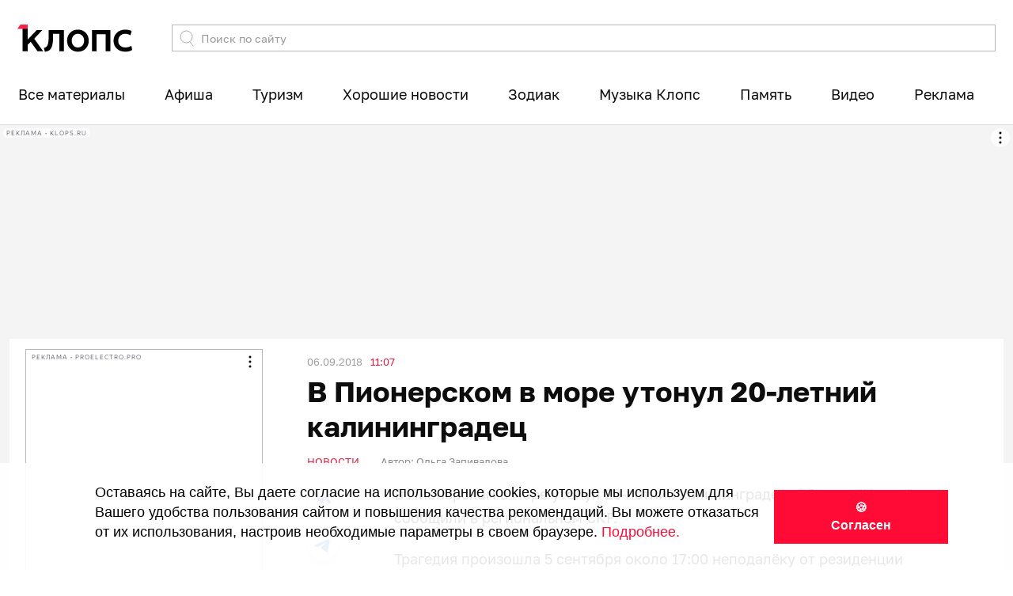

--- FILE ---
content_type: image/svg+xml
request_url: https://source.klops.ru/images/icons/mark2/election_gray.svg
body_size: 162
content:
<svg width="20" height="20" viewBox="0 0 20 20" fill="none" xmlns="http://www.w3.org/2000/svg">
<path d="M7.5 14.5C7.8 14.8 8.2 14.8 8.6 14.5L16.7 6.5C17 6.2 17 5.8 16.7 5.5C16.4 5.2 16 5.2 15.6 5.5L8 13L4.7 10C4.5 9.7 4 9.7 3.6 10C3.3 10.3 3.3 10.7 3.6 11L7.5 14.5Z" fill="#A1A1A1"/>
<path d="M0 0H1V20H0V0ZM0 19H20V20H0V19ZM19 0H20V20H19V0ZM0 0H20V1H0V0Z" fill="#A1A1A1"/>
</svg>
